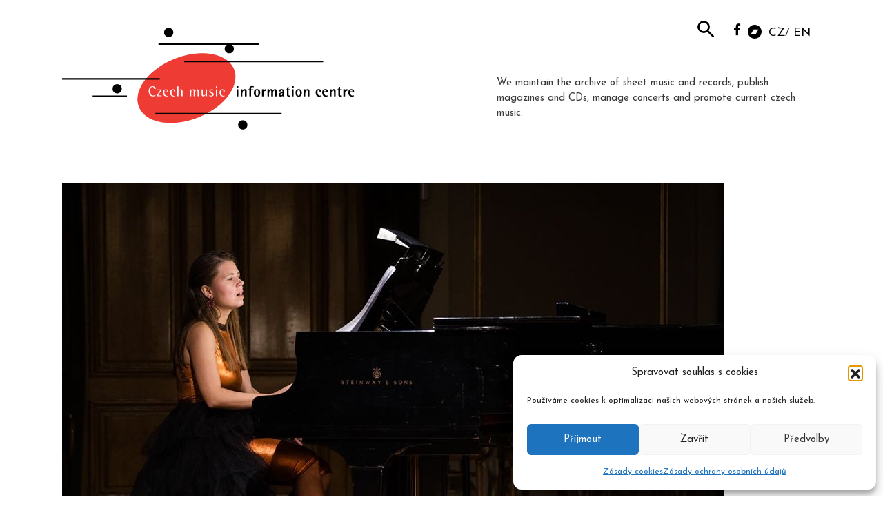

--- FILE ---
content_type: text/html; charset=UTF-8
request_url: https://www.musica.cz/en/peter-graham-simple-motives-and-simple-minded-songs-world-premiere/
body_size: 18681
content:
<!DOCTYPE html>
<html lang="en-GB">
<head>
	<meta charset="UTF-8">
	        <style>
            :root {
                        }

                    </style>
		<meta name='robots' content='index, follow, max-image-preview:large, max-snippet:-1, max-video-preview:-1' />
<link rel="alternate" href="https://www.musica.cz/peter-graham-proste-motivy-a-prostoduche-pisne-svetova-premiera/" hreflang="cs" />
<link rel="alternate" href="https://www.musica.cz/en/peter-graham-simple-motives-and-simple-minded-songs-world-premiere/" hreflang="en" />
<meta name="viewport" content="width=device-width, initial-scale=1">
	<!-- This site is optimized with the Yoast SEO plugin v26.7 - https://yoast.com/wordpress/plugins/seo/ -->
	<title>Peter Graham: Simple Motives and Simple-Minded Songs (world premiere) - musica.cz</title>
	<link rel="canonical" href="https://www.musica.cz/en/peter-graham-simple-motives-and-simple-minded-songs-world-premiere/" />
	<meta property="og:locale" content="en_GB" />
	<meta property="og:locale:alternate" content="cs_CZ" />
	<meta property="og:type" content="article" />
	<meta property="og:title" content="Peter Graham: Simple Motives and Simple-Minded Songs (world premiere) - musica.cz" />
	<meta property="og:description" content="21 November 2019, Besední dům, Brno Exposition of New Music Peter Graham: Simple Motives and Simple-Minded Songs (world premiere) ISHA trio (Kristina Vaculová &#8211; flute, Lucie Rozsnyó &#8211; voice, Sára Medková &#8211; piano)" />
	<meta property="og:url" content="https://www.musica.cz/en/peter-graham-simple-motives-and-simple-minded-songs-world-premiere/" />
	<meta property="og:site_name" content="musica.cz" />
	<meta property="article:publisher" content="https://www.facebook.com/casopisHISVoice/" />
	<meta property="article:published_time" content="2019-11-30T23:45:49+00:00" />
	<meta property="og:image" content="https://www.musica.cz/wp-content/uploads/2019/12/graham-pisne.jpg" />
	<meta property="og:image:width" content="960" />
	<meta property="og:image:height" content="640" />
	<meta property="og:image:type" content="image/jpeg" />
	<meta name="author" content="Barbora Vacková" />
	<meta name="twitter:card" content="summary_large_image" />
	<meta name="twitter:creator" content="@his_voice_cz" />
	<meta name="twitter:site" content="@his_voice_cz" />
	<meta name="twitter:label1" content="Written by" />
	<meta name="twitter:data1" content="Barbora Vacková" />
	<script type="application/ld+json" class="yoast-schema-graph">{"@context":"https://schema.org","@graph":[{"@type":"Article","@id":"https://www.musica.cz/en/peter-graham-simple-motives-and-simple-minded-songs-world-premiere/#article","isPartOf":{"@id":"https://www.musica.cz/en/peter-graham-simple-motives-and-simple-minded-songs-world-premiere/"},"author":{"name":"Barbora Vacková","@id":"https://www.musica.cz/en/#/schema/person/fd3535eb60ec9e14adb1ea27de7494ef"},"headline":"Peter Graham: Simple Motives and Simple-Minded Songs (world premiere)","datePublished":"2019-11-30T23:45:49+00:00","mainEntityOfPage":{"@id":"https://www.musica.cz/en/peter-graham-simple-motives-and-simple-minded-songs-world-premiere/"},"wordCount":42,"publisher":{"@id":"https://www.musica.cz/en/#organization"},"image":{"@id":"https://www.musica.cz/en/peter-graham-simple-motives-and-simple-minded-songs-world-premiere/#primaryimage"},"thumbnailUrl":"https://www.musica.cz/wp-content/uploads/2019/12/graham-pisne.jpg","keywords":["Brno","chamber music","Exposition of New Music","festival","flute","Kristina Vaculová","Lucie Rozsnyó","piano","premiere","Sára Medková","world premiere"],"articleSection":["Concerts","Czech Republic","Premieres"],"inLanguage":"en-GB"},{"@type":"WebPage","@id":"https://www.musica.cz/en/peter-graham-simple-motives-and-simple-minded-songs-world-premiere/","url":"https://www.musica.cz/en/peter-graham-simple-motives-and-simple-minded-songs-world-premiere/","name":"Peter Graham: Simple Motives and Simple-Minded Songs (world premiere) - musica.cz","isPartOf":{"@id":"https://www.musica.cz/en/#website"},"primaryImageOfPage":{"@id":"https://www.musica.cz/en/peter-graham-simple-motives-and-simple-minded-songs-world-premiere/#primaryimage"},"image":{"@id":"https://www.musica.cz/en/peter-graham-simple-motives-and-simple-minded-songs-world-premiere/#primaryimage"},"thumbnailUrl":"https://www.musica.cz/wp-content/uploads/2019/12/graham-pisne.jpg","datePublished":"2019-11-30T23:45:49+00:00","breadcrumb":{"@id":"https://www.musica.cz/en/peter-graham-simple-motives-and-simple-minded-songs-world-premiere/#breadcrumb"},"inLanguage":"en-GB","potentialAction":[{"@type":"ReadAction","target":["https://www.musica.cz/en/peter-graham-simple-motives-and-simple-minded-songs-world-premiere/"]}]},{"@type":"ImageObject","inLanguage":"en-GB","@id":"https://www.musica.cz/en/peter-graham-simple-motives-and-simple-minded-songs-world-premiere/#primaryimage","url":"https://www.musica.cz/wp-content/uploads/2019/12/graham-pisne.jpg","contentUrl":"https://www.musica.cz/wp-content/uploads/2019/12/graham-pisne.jpg","width":960,"height":640},{"@type":"BreadcrumbList","@id":"https://www.musica.cz/en/peter-graham-simple-motives-and-simple-minded-songs-world-premiere/#breadcrumb","itemListElement":[{"@type":"ListItem","position":1,"name":"Domů","item":"https://www.musica.cz/en/"},{"@type":"ListItem","position":2,"name":"Peter Graham: Simple Motives and Simple-Minded Songs (world premiere)"}]},{"@type":"WebSite","@id":"https://www.musica.cz/en/#website","url":"https://www.musica.cz/en/","name":"musica.cz","description":"HUDEBNÍ INFORMAČNÍ STŘEDISKO","publisher":{"@id":"https://www.musica.cz/en/#organization"},"potentialAction":[{"@type":"SearchAction","target":{"@type":"EntryPoint","urlTemplate":"https://www.musica.cz/en/?s={search_term_string}"},"query-input":{"@type":"PropertyValueSpecification","valueRequired":true,"valueName":"search_term_string"}}],"inLanguage":"en-GB"},{"@type":"Organization","@id":"https://www.musica.cz/en/#organization","name":"Hudební informační středisko","url":"https://www.musica.cz/en/","logo":{"@type":"ImageObject","inLanguage":"en-GB","@id":"https://www.musica.cz/en/#/schema/logo/image/","url":"https://www.musica.cz/wp-content/uploads/2019/05/his_logo.png","contentUrl":"https://www.musica.cz/wp-content/uploads/2019/05/his_logo.png","width":272,"height":80,"caption":"Hudební informační středisko"},"image":{"@id":"https://www.musica.cz/en/#/schema/logo/image/"},"sameAs":["https://www.facebook.com/casopisHISVoice/","https://x.com/his_voice_cz","https://www.youtube.com/channel/UCTUO_S7okJaNRoumGsq2ZRw"]},{"@type":"Person","@id":"https://www.musica.cz/en/#/schema/person/fd3535eb60ec9e14adb1ea27de7494ef","name":"Barbora Vacková","url":"https://www.musica.cz/en/author/bv/"}]}</script>
	<!-- / Yoast SEO plugin. -->


<link href='https://fonts.gstatic.com' crossorigin rel='preconnect' />
<link href='https://fonts.googleapis.com' crossorigin rel='preconnect' />
<link rel="alternate" type="application/rss+xml" title="musica.cz &raquo; Feed" href="https://www.musica.cz/en/feed/" />
<link rel="alternate" type="application/rss+xml" title="musica.cz &raquo; Comments Feed" href="https://www.musica.cz/en/comments/feed/" />
<link rel="alternate" title="oEmbed (JSON)" type="application/json+oembed" href="https://www.musica.cz/wp-json/oembed/1.0/embed?url=https%3A%2F%2Fwww.musica.cz%2Fen%2Fpeter-graham-simple-motives-and-simple-minded-songs-world-premiere%2F&#038;lang=en" />
<link rel="alternate" title="oEmbed (XML)" type="text/xml+oembed" href="https://www.musica.cz/wp-json/oembed/1.0/embed?url=https%3A%2F%2Fwww.musica.cz%2Fen%2Fpeter-graham-simple-motives-and-simple-minded-songs-world-premiere%2F&#038;format=xml&#038;lang=en" />
<!-- www.musica.cz is managing ads with Advanced Ads 2.0.16 – https://wpadvancedads.com/ --><script id="music-ready">
			window.advanced_ads_ready=function(e,a){a=a||"complete";var d=function(e){return"interactive"===a?"loading"!==e:"complete"===e};d(document.readyState)?e():document.addEventListener("readystatechange",(function(a){d(a.target.readyState)&&e()}),{once:"interactive"===a})},window.advanced_ads_ready_queue=window.advanced_ads_ready_queue||[];		</script>
		<style id='wp-img-auto-sizes-contain-inline-css'>
img:is([sizes=auto i],[sizes^="auto," i]){contain-intrinsic-size:3000px 1500px}
/*# sourceURL=wp-img-auto-sizes-contain-inline-css */
</style>
<link rel='stylesheet' id='generate-fonts-css' href='//fonts.googleapis.com/css?family=Josefin+Sans:100,100italic,300,300italic,regular,italic,600,600italic,700,700italic' media='all' />
<style id='wp-emoji-styles-inline-css'>

	img.wp-smiley, img.emoji {
		display: inline !important;
		border: none !important;
		box-shadow: none !important;
		height: 1em !important;
		width: 1em !important;
		margin: 0 0.07em !important;
		vertical-align: -0.1em !important;
		background: none !important;
		padding: 0 !important;
	}
/*# sourceURL=wp-emoji-styles-inline-css */
</style>
<link rel='stylesheet' id='wp-block-library-css' href='https://www.musica.cz/wp-includes/css/dist/block-library/style.min.css?ver=0d9ccb320a0e98feb0cf5c1b0d445584' media='all' />
<style id='classic-theme-styles-inline-css'>
/*! This file is auto-generated */
.wp-block-button__link{color:#fff;background-color:#32373c;border-radius:9999px;box-shadow:none;text-decoration:none;padding:calc(.667em + 2px) calc(1.333em + 2px);font-size:1.125em}.wp-block-file__button{background:#32373c;color:#fff;text-decoration:none}
/*# sourceURL=/wp-includes/css/classic-themes.min.css */
</style>
<style id='safe-svg-svg-icon-style-inline-css'>
.safe-svg-cover{text-align:center}.safe-svg-cover .safe-svg-inside{display:inline-block;max-width:100%}.safe-svg-cover svg{fill:currentColor;height:100%;max-height:100%;max-width:100%;width:100%}

/*# sourceURL=https://www.musica.cz/wp-content/plugins/safe-svg/dist/safe-svg-block-frontend.css */
</style>
<style id='global-styles-inline-css'>
:root{--wp--preset--aspect-ratio--square: 1;--wp--preset--aspect-ratio--4-3: 4/3;--wp--preset--aspect-ratio--3-4: 3/4;--wp--preset--aspect-ratio--3-2: 3/2;--wp--preset--aspect-ratio--2-3: 2/3;--wp--preset--aspect-ratio--16-9: 16/9;--wp--preset--aspect-ratio--9-16: 9/16;--wp--preset--color--black: #000000;--wp--preset--color--cyan-bluish-gray: #abb8c3;--wp--preset--color--white: #ffffff;--wp--preset--color--pale-pink: #f78da7;--wp--preset--color--vivid-red: #cf2e2e;--wp--preset--color--luminous-vivid-orange: #ff6900;--wp--preset--color--luminous-vivid-amber: #fcb900;--wp--preset--color--light-green-cyan: #7bdcb5;--wp--preset--color--vivid-green-cyan: #00d084;--wp--preset--color--pale-cyan-blue: #8ed1fc;--wp--preset--color--vivid-cyan-blue: #0693e3;--wp--preset--color--vivid-purple: #9b51e0;--wp--preset--color--contrast: var(--contrast);--wp--preset--color--contrast-2: var(--contrast-2);--wp--preset--color--contrast-3: var(--contrast-3);--wp--preset--color--base: var(--base);--wp--preset--color--base-2: var(--base-2);--wp--preset--color--base-3: var(--base-3);--wp--preset--color--accent: var(--accent);--wp--preset--gradient--vivid-cyan-blue-to-vivid-purple: linear-gradient(135deg,rgb(6,147,227) 0%,rgb(155,81,224) 100%);--wp--preset--gradient--light-green-cyan-to-vivid-green-cyan: linear-gradient(135deg,rgb(122,220,180) 0%,rgb(0,208,130) 100%);--wp--preset--gradient--luminous-vivid-amber-to-luminous-vivid-orange: linear-gradient(135deg,rgb(252,185,0) 0%,rgb(255,105,0) 100%);--wp--preset--gradient--luminous-vivid-orange-to-vivid-red: linear-gradient(135deg,rgb(255,105,0) 0%,rgb(207,46,46) 100%);--wp--preset--gradient--very-light-gray-to-cyan-bluish-gray: linear-gradient(135deg,rgb(238,238,238) 0%,rgb(169,184,195) 100%);--wp--preset--gradient--cool-to-warm-spectrum: linear-gradient(135deg,rgb(74,234,220) 0%,rgb(151,120,209) 20%,rgb(207,42,186) 40%,rgb(238,44,130) 60%,rgb(251,105,98) 80%,rgb(254,248,76) 100%);--wp--preset--gradient--blush-light-purple: linear-gradient(135deg,rgb(255,206,236) 0%,rgb(152,150,240) 100%);--wp--preset--gradient--blush-bordeaux: linear-gradient(135deg,rgb(254,205,165) 0%,rgb(254,45,45) 50%,rgb(107,0,62) 100%);--wp--preset--gradient--luminous-dusk: linear-gradient(135deg,rgb(255,203,112) 0%,rgb(199,81,192) 50%,rgb(65,88,208) 100%);--wp--preset--gradient--pale-ocean: linear-gradient(135deg,rgb(255,245,203) 0%,rgb(182,227,212) 50%,rgb(51,167,181) 100%);--wp--preset--gradient--electric-grass: linear-gradient(135deg,rgb(202,248,128) 0%,rgb(113,206,126) 100%);--wp--preset--gradient--midnight: linear-gradient(135deg,rgb(2,3,129) 0%,rgb(40,116,252) 100%);--wp--preset--font-size--small: 13px;--wp--preset--font-size--medium: 20px;--wp--preset--font-size--large: 36px;--wp--preset--font-size--x-large: 42px;--wp--preset--spacing--20: 0.44rem;--wp--preset--spacing--30: 0.67rem;--wp--preset--spacing--40: 1rem;--wp--preset--spacing--50: 1.5rem;--wp--preset--spacing--60: 2.25rem;--wp--preset--spacing--70: 3.38rem;--wp--preset--spacing--80: 5.06rem;--wp--preset--shadow--natural: 6px 6px 9px rgba(0, 0, 0, 0.2);--wp--preset--shadow--deep: 12px 12px 50px rgba(0, 0, 0, 0.4);--wp--preset--shadow--sharp: 6px 6px 0px rgba(0, 0, 0, 0.2);--wp--preset--shadow--outlined: 6px 6px 0px -3px rgb(255, 255, 255), 6px 6px rgb(0, 0, 0);--wp--preset--shadow--crisp: 6px 6px 0px rgb(0, 0, 0);}:where(.is-layout-flex){gap: 0.5em;}:where(.is-layout-grid){gap: 0.5em;}body .is-layout-flex{display: flex;}.is-layout-flex{flex-wrap: wrap;align-items: center;}.is-layout-flex > :is(*, div){margin: 0;}body .is-layout-grid{display: grid;}.is-layout-grid > :is(*, div){margin: 0;}:where(.wp-block-columns.is-layout-flex){gap: 2em;}:where(.wp-block-columns.is-layout-grid){gap: 2em;}:where(.wp-block-post-template.is-layout-flex){gap: 1.25em;}:where(.wp-block-post-template.is-layout-grid){gap: 1.25em;}.has-black-color{color: var(--wp--preset--color--black) !important;}.has-cyan-bluish-gray-color{color: var(--wp--preset--color--cyan-bluish-gray) !important;}.has-white-color{color: var(--wp--preset--color--white) !important;}.has-pale-pink-color{color: var(--wp--preset--color--pale-pink) !important;}.has-vivid-red-color{color: var(--wp--preset--color--vivid-red) !important;}.has-luminous-vivid-orange-color{color: var(--wp--preset--color--luminous-vivid-orange) !important;}.has-luminous-vivid-amber-color{color: var(--wp--preset--color--luminous-vivid-amber) !important;}.has-light-green-cyan-color{color: var(--wp--preset--color--light-green-cyan) !important;}.has-vivid-green-cyan-color{color: var(--wp--preset--color--vivid-green-cyan) !important;}.has-pale-cyan-blue-color{color: var(--wp--preset--color--pale-cyan-blue) !important;}.has-vivid-cyan-blue-color{color: var(--wp--preset--color--vivid-cyan-blue) !important;}.has-vivid-purple-color{color: var(--wp--preset--color--vivid-purple) !important;}.has-black-background-color{background-color: var(--wp--preset--color--black) !important;}.has-cyan-bluish-gray-background-color{background-color: var(--wp--preset--color--cyan-bluish-gray) !important;}.has-white-background-color{background-color: var(--wp--preset--color--white) !important;}.has-pale-pink-background-color{background-color: var(--wp--preset--color--pale-pink) !important;}.has-vivid-red-background-color{background-color: var(--wp--preset--color--vivid-red) !important;}.has-luminous-vivid-orange-background-color{background-color: var(--wp--preset--color--luminous-vivid-orange) !important;}.has-luminous-vivid-amber-background-color{background-color: var(--wp--preset--color--luminous-vivid-amber) !important;}.has-light-green-cyan-background-color{background-color: var(--wp--preset--color--light-green-cyan) !important;}.has-vivid-green-cyan-background-color{background-color: var(--wp--preset--color--vivid-green-cyan) !important;}.has-pale-cyan-blue-background-color{background-color: var(--wp--preset--color--pale-cyan-blue) !important;}.has-vivid-cyan-blue-background-color{background-color: var(--wp--preset--color--vivid-cyan-blue) !important;}.has-vivid-purple-background-color{background-color: var(--wp--preset--color--vivid-purple) !important;}.has-black-border-color{border-color: var(--wp--preset--color--black) !important;}.has-cyan-bluish-gray-border-color{border-color: var(--wp--preset--color--cyan-bluish-gray) !important;}.has-white-border-color{border-color: var(--wp--preset--color--white) !important;}.has-pale-pink-border-color{border-color: var(--wp--preset--color--pale-pink) !important;}.has-vivid-red-border-color{border-color: var(--wp--preset--color--vivid-red) !important;}.has-luminous-vivid-orange-border-color{border-color: var(--wp--preset--color--luminous-vivid-orange) !important;}.has-luminous-vivid-amber-border-color{border-color: var(--wp--preset--color--luminous-vivid-amber) !important;}.has-light-green-cyan-border-color{border-color: var(--wp--preset--color--light-green-cyan) !important;}.has-vivid-green-cyan-border-color{border-color: var(--wp--preset--color--vivid-green-cyan) !important;}.has-pale-cyan-blue-border-color{border-color: var(--wp--preset--color--pale-cyan-blue) !important;}.has-vivid-cyan-blue-border-color{border-color: var(--wp--preset--color--vivid-cyan-blue) !important;}.has-vivid-purple-border-color{border-color: var(--wp--preset--color--vivid-purple) !important;}.has-vivid-cyan-blue-to-vivid-purple-gradient-background{background: var(--wp--preset--gradient--vivid-cyan-blue-to-vivid-purple) !important;}.has-light-green-cyan-to-vivid-green-cyan-gradient-background{background: var(--wp--preset--gradient--light-green-cyan-to-vivid-green-cyan) !important;}.has-luminous-vivid-amber-to-luminous-vivid-orange-gradient-background{background: var(--wp--preset--gradient--luminous-vivid-amber-to-luminous-vivid-orange) !important;}.has-luminous-vivid-orange-to-vivid-red-gradient-background{background: var(--wp--preset--gradient--luminous-vivid-orange-to-vivid-red) !important;}.has-very-light-gray-to-cyan-bluish-gray-gradient-background{background: var(--wp--preset--gradient--very-light-gray-to-cyan-bluish-gray) !important;}.has-cool-to-warm-spectrum-gradient-background{background: var(--wp--preset--gradient--cool-to-warm-spectrum) !important;}.has-blush-light-purple-gradient-background{background: var(--wp--preset--gradient--blush-light-purple) !important;}.has-blush-bordeaux-gradient-background{background: var(--wp--preset--gradient--blush-bordeaux) !important;}.has-luminous-dusk-gradient-background{background: var(--wp--preset--gradient--luminous-dusk) !important;}.has-pale-ocean-gradient-background{background: var(--wp--preset--gradient--pale-ocean) !important;}.has-electric-grass-gradient-background{background: var(--wp--preset--gradient--electric-grass) !important;}.has-midnight-gradient-background{background: var(--wp--preset--gradient--midnight) !important;}.has-small-font-size{font-size: var(--wp--preset--font-size--small) !important;}.has-medium-font-size{font-size: var(--wp--preset--font-size--medium) !important;}.has-large-font-size{font-size: var(--wp--preset--font-size--large) !important;}.has-x-large-font-size{font-size: var(--wp--preset--font-size--x-large) !important;}
:where(.wp-block-post-template.is-layout-flex){gap: 1.25em;}:where(.wp-block-post-template.is-layout-grid){gap: 1.25em;}
:where(.wp-block-term-template.is-layout-flex){gap: 1.25em;}:where(.wp-block-term-template.is-layout-grid){gap: 1.25em;}
:where(.wp-block-columns.is-layout-flex){gap: 2em;}:where(.wp-block-columns.is-layout-grid){gap: 2em;}
:root :where(.wp-block-pullquote){font-size: 1.5em;line-height: 1.6;}
/*# sourceURL=global-styles-inline-css */
</style>
<link rel='stylesheet' id='hsa-front-css' href='https://www.musica.cz/wp-content/plugins/horizontal-scrolling-announcement/css/hsa_front.css?ver=0d9ccb320a0e98feb0cf5c1b0d445584' media='all' />
<link rel='stylesheet' id='rt-fontawsome-css' href='https://www.musica.cz/wp-content/plugins/the-post-grid/assets/vendor/font-awesome/css/font-awesome.min.css?ver=7.8.8' media='all' />
<link rel='stylesheet' id='rt-tpg-css' href='https://www.musica.cz/wp-content/plugins/the-post-grid-pro/assets/css/thepostgrid.min.css?ver=7.8.4' media='all' />
<link rel='stylesheet' id='widgets-on-pages-css' href='https://www.musica.cz/wp-content/plugins/widgets-on-pages/public/css/widgets-on-pages-public.css?ver=1.4.0' media='all' />
<link rel='stylesheet' id='cmplz-general-css' href='https://www.musica.cz/wp-content/plugins/complianz-gdpr/assets/css/cookieblocker.min.css?ver=1766148087' media='all' />
<link rel='stylesheet' id='eeb-css-frontend-css' href='https://www.musica.cz/wp-content/plugins/email-encoder-bundle/assets/css/style.css?ver=54d4eedc552c499c4a8d6b89c23d3df1' media='all' />
<link rel='stylesheet' id='parent-style-css' href='https://www.musica.cz/wp-content/themes/generatepress/style.css?ver=0d9ccb320a0e98feb0cf5c1b0d445584' media='all' />
<link rel='stylesheet' id='child-style-css' href='https://www.musica.cz/wp-content/themes/musica/style.css?ver=0d9ccb320a0e98feb0cf5c1b0d445584' media='all' />
<link rel='stylesheet' id='generate-style-grid-css' href='https://www.musica.cz/wp-content/themes/generatepress/assets/css/unsemantic-grid.min.css?ver=3.6.1' media='all' />
<link rel='stylesheet' id='generate-style-css' href='https://www.musica.cz/wp-content/themes/generatepress/assets/css/style.min.css?ver=3.6.1' media='all' />
<style id='generate-style-inline-css'>
body{background-color:#ffffff;color:#666666;}a{color:#000000;}a:hover, a:focus, a:active{color:#606060;}body .grid-container{max-width:1100px;}.wp-block-group__inner-container{max-width:1100px;margin-left:auto;margin-right:auto;}:root{--contrast:#222222;--contrast-2:#575760;--contrast-3:#b2b2be;--base:#f0f0f0;--base-2:#f7f8f9;--base-3:#ffffff;--accent:#1e73be;}:root .has-contrast-color{color:var(--contrast);}:root .has-contrast-background-color{background-color:var(--contrast);}:root .has-contrast-2-color{color:var(--contrast-2);}:root .has-contrast-2-background-color{background-color:var(--contrast-2);}:root .has-contrast-3-color{color:var(--contrast-3);}:root .has-contrast-3-background-color{background-color:var(--contrast-3);}:root .has-base-color{color:var(--base);}:root .has-base-background-color{background-color:var(--base);}:root .has-base-2-color{color:var(--base-2);}:root .has-base-2-background-color{background-color:var(--base-2);}:root .has-base-3-color{color:var(--base-3);}:root .has-base-3-background-color{background-color:var(--base-3);}:root .has-accent-color{color:var(--accent);}:root .has-accent-background-color{background-color:var(--accent);}body, button, input, select, textarea{font-family:"Josefin Sans", sans-serif;}body{line-height:1.5;}.entry-content > [class*="wp-block-"]:not(:last-child):not(.wp-block-heading){margin-bottom:1.5em;}.main-title{font-size:45px;}.main-navigation .main-nav ul ul li a{font-size:14px;}.sidebar .widget, .footer-widgets .widget{font-size:17px;}h1{font-weight:600;font-size:36px;}h2{font-weight:600;font-size:30px;line-height:1.15em;margin-bottom:0px;}h3{font-weight:600;font-size:20px;}h4{font-weight:600;font-size:15px;line-height:1.2em;}h5{font-size:15px;}@media (max-width:768px){.main-title{font-size:30px;}h1{font-size:30px;}h2{font-size:25px;}}.top-bar{background-color:#636363;color:#ffffff;}.top-bar a{color:#ffffff;}.top-bar a:hover{color:#303030;}.site-header{background-color:#ffffff;color:#3a3a3a;}.site-header a{color:#000000;}.main-title a,.main-title a:hover{color:#222222;}.site-description{color:#757575;}.main-navigation,.main-navigation ul ul{background-color:#222222;}.main-navigation .main-nav ul li a, .main-navigation .menu-toggle, .main-navigation .menu-bar-items{color:#ffffff;}.main-navigation .main-nav ul li:not([class*="current-menu-"]):hover > a, .main-navigation .main-nav ul li:not([class*="current-menu-"]):focus > a, .main-navigation .main-nav ul li.sfHover:not([class*="current-menu-"]) > a, .main-navigation .menu-bar-item:hover > a, .main-navigation .menu-bar-item.sfHover > a{color:#ffffff;background-color:#3f3f3f;}button.menu-toggle:hover,button.menu-toggle:focus,.main-navigation .mobile-bar-items a,.main-navigation .mobile-bar-items a:hover,.main-navigation .mobile-bar-items a:focus{color:#ffffff;}.main-navigation .main-nav ul li[class*="current-menu-"] > a{color:#ffffff;background-color:#3f3f3f;}.navigation-search input[type="search"],.navigation-search input[type="search"]:active, .navigation-search input[type="search"]:focus, .main-navigation .main-nav ul li.search-item.active > a, .main-navigation .menu-bar-items .search-item.active > a{color:#ffffff;background-color:#3f3f3f;}.main-navigation ul ul{background-color:#3f3f3f;}.main-navigation .main-nav ul ul li a{color:#ffffff;}.main-navigation .main-nav ul ul li:not([class*="current-menu-"]):hover > a,.main-navigation .main-nav ul ul li:not([class*="current-menu-"]):focus > a, .main-navigation .main-nav ul ul li.sfHover:not([class*="current-menu-"]) > a{color:#ffffff;background-color:#4f4f4f;}.main-navigation .main-nav ul ul li[class*="current-menu-"] > a{color:#ffffff;background-color:#4f4f4f;}.separate-containers .inside-article, .separate-containers .comments-area, .separate-containers .page-header, .one-container .container, .separate-containers .paging-navigation, .inside-page-header{background-color:#ffffff;}.entry-meta{color:#595959;}.entry-meta a{color:#595959;}.entry-meta a:hover{color:#1e73be;}.sidebar .widget{background-color:#ffffff;}.sidebar .widget .widget-title{color:#000000;}.footer-widgets{background-color:#ffffff;}.footer-widgets .widget-title{color:#000000;}.site-info{color:#ffffff;background-color:#222222;}.site-info a{color:#ffffff;}.site-info a:hover{color:#606060;}.footer-bar .widget_nav_menu .current-menu-item a{color:#606060;}input[type="text"],input[type="email"],input[type="url"],input[type="password"],input[type="search"],input[type="tel"],input[type="number"],textarea,select{color:#666666;background-color:#fafafa;border-color:#cccccc;}input[type="text"]:focus,input[type="email"]:focus,input[type="url"]:focus,input[type="password"]:focus,input[type="search"]:focus,input[type="tel"]:focus,input[type="number"]:focus,textarea:focus,select:focus{color:#666666;background-color:#ffffff;border-color:#bfbfbf;}button,html input[type="button"],input[type="reset"],input[type="submit"],a.button,a.wp-block-button__link:not(.has-background){color:#ffffff;background-color:#666666;}button:hover,html input[type="button"]:hover,input[type="reset"]:hover,input[type="submit"]:hover,a.button:hover,button:focus,html input[type="button"]:focus,input[type="reset"]:focus,input[type="submit"]:focus,a.button:focus,a.wp-block-button__link:not(.has-background):active,a.wp-block-button__link:not(.has-background):focus,a.wp-block-button__link:not(.has-background):hover{color:#ffffff;background-color:#3f3f3f;}a.generate-back-to-top{background-color:rgba( 0,0,0,0.4 );color:#ffffff;}a.generate-back-to-top:hover,a.generate-back-to-top:focus{background-color:rgba( 0,0,0,0.6 );color:#ffffff;}:root{--gp-search-modal-bg-color:var(--base-3);--gp-search-modal-text-color:var(--contrast);--gp-search-modal-overlay-bg-color:rgba(0,0,0,0.2);}@media (max-width:768px){.main-navigation .menu-bar-item:hover > a, .main-navigation .menu-bar-item.sfHover > a{background:none;color:#ffffff;}}.inside-top-bar{padding:10px;}.inside-header{padding:40px;}.site-main .wp-block-group__inner-container{padding:40px;}.entry-content .alignwide, body:not(.no-sidebar) .entry-content .alignfull{margin-left:-40px;width:calc(100% + 80px);max-width:calc(100% + 80px);}.rtl .menu-item-has-children .dropdown-menu-toggle{padding-left:20px;}.rtl .main-navigation .main-nav ul li.menu-item-has-children > a{padding-right:20px;}.site-info{padding:20px;}@media (max-width:768px){.separate-containers .inside-article, .separate-containers .comments-area, .separate-containers .page-header, .separate-containers .paging-navigation, .one-container .site-content, .inside-page-header{padding:30px;}.site-main .wp-block-group__inner-container{padding:30px;}.site-info{padding-right:10px;padding-left:10px;}.entry-content .alignwide, body:not(.no-sidebar) .entry-content .alignfull{margin-left:-30px;width:calc(100% + 60px);max-width:calc(100% + 60px);}}.one-container .sidebar .widget{padding:0px;}/* End cached CSS */@media (max-width:768px){.main-navigation .menu-toggle,.main-navigation .mobile-bar-items,.sidebar-nav-mobile:not(#sticky-placeholder){display:block;}.main-navigation ul,.gen-sidebar-nav{display:none;}[class*="nav-float-"] .site-header .inside-header > *{float:none;clear:both;}}
.dynamic-author-image-rounded{border-radius:100%;}.dynamic-featured-image, .dynamic-author-image{vertical-align:middle;}.one-container.blog .dynamic-content-template:not(:last-child), .one-container.archive .dynamic-content-template:not(:last-child){padding-bottom:0px;}.dynamic-entry-excerpt > p:last-child{margin-bottom:0px;}
.page-hero{box-sizing:border-box;}.inside-page-hero > *:last-child{margin-bottom:0px;}
/*# sourceURL=generate-style-inline-css */
</style>
<link rel='stylesheet' id='generate-mobile-style-css' href='https://www.musica.cz/wp-content/themes/generatepress/assets/css/mobile.min.css?ver=3.6.1' media='all' />
<link rel='stylesheet' id='generate-font-icons-css' href='https://www.musica.cz/wp-content/themes/generatepress/assets/css/components/font-icons.min.css?ver=3.6.1' media='all' />
<link rel='stylesheet' id='generate-child-css' href='https://www.musica.cz/wp-content/themes/musica/style.css?ver=1563976956' media='all' />
<link rel='stylesheet' id='generate-blog-images-css' href='https://www.musica.cz/wp-content/plugins/gp-premium/blog/functions/css/featured-images.min.css?ver=2.5.2' media='all' />
<script src="https://www.musica.cz/wp-includes/js/jquery/jquery.min.js?ver=3.7.1" id="jquery-core-js"></script>
<script src="https://www.musica.cz/wp-includes/js/jquery/jquery-migrate.min.js?ver=3.4.1" id="jquery-migrate-js"></script>
<script src="https://www.musica.cz/wp-content/plugins/email-encoder-bundle/assets/js/custom.js?ver=2c542c9989f589cd5318f5cef6a9ecd7" id="eeb-js-frontend-js"></script>
<link rel="https://api.w.org/" href="https://www.musica.cz/wp-json/" /><link rel="alternate" title="JSON" type="application/json" href="https://www.musica.cz/wp-json/wp/v2/posts/5142" /><link rel="EditURI" type="application/rsd+xml" title="RSD" href="https://www.musica.cz/xmlrpc.php?rsd" />

<link rel='shortlink' href='https://www.musica.cz/?p=5142' />
<!-- Global site tag (gtag.js) - Google Analytics -->
<script type="text/plain" data-service="google-analytics" data-category="statistics" async data-cmplz-src="https://www.googletagmanager.com/gtag/js?id=UA-144493709-1"></script>
<script>
  window.dataLayer = window.dataLayer || [];
  function gtag(){dataLayer.push(arguments);}
  gtag('js', new Date());

  gtag('config', 'UA-144493709-1');
</script>
<!-- Global site tag (gtag.js) - Google Analytics -->
<script type="text/plain" data-service="google-analytics" data-category="statistics" async data-cmplz-src="https://www.googletagmanager.com/gtag/js?id=UA-144493709-1"></script>
<script>
  window.dataLayer = window.dataLayer || [];
  function gtag(){dataLayer.push(arguments);}
  gtag('js', new Date());

  gtag('config', 'UA-144493709-1');
</script>
        <style>
            :root {
                --tpg-primary-color: #0d6efd;
                --tpg-secondary-color: #0654c4;
                --tpg-primary-light: #c4d0ff
            }

                        body .rt-tpg-container .rt-loading,
            body #bottom-script-loader .rt-ball-clip-rotate {
                color: #0367bf !important;
            }

                    </style>
					<style>.cmplz-hidden {
					display: none !important;
				}</style><meta name="generator" content="Elementor 3.34.1; features: additional_custom_breakpoints; settings: css_print_method-external, google_font-enabled, font_display-auto">
			<style>
				.e-con.e-parent:nth-of-type(n+4):not(.e-lazyloaded):not(.e-no-lazyload),
				.e-con.e-parent:nth-of-type(n+4):not(.e-lazyloaded):not(.e-no-lazyload) * {
					background-image: none !important;
				}
				@media screen and (max-height: 1024px) {
					.e-con.e-parent:nth-of-type(n+3):not(.e-lazyloaded):not(.e-no-lazyload),
					.e-con.e-parent:nth-of-type(n+3):not(.e-lazyloaded):not(.e-no-lazyload) * {
						background-image: none !important;
					}
				}
				@media screen and (max-height: 640px) {
					.e-con.e-parent:nth-of-type(n+2):not(.e-lazyloaded):not(.e-no-lazyload),
					.e-con.e-parent:nth-of-type(n+2):not(.e-lazyloaded):not(.e-no-lazyload) * {
						background-image: none !important;
					}
				}
			</style>
			<link rel="icon" href="https://www.musica.cz/wp-content/uploads/2019/05/favicon.jpg" sizes="32x32" />
<link rel="icon" href="https://www.musica.cz/wp-content/uploads/2019/05/favicon.jpg" sizes="192x192" />
<link rel="apple-touch-icon" href="https://www.musica.cz/wp-content/uploads/2019/05/favicon.jpg" />
<meta name="msapplication-TileImage" content="https://www.musica.cz/wp-content/uploads/2019/05/favicon.jpg" />
		<style id="wp-custom-css">
			/* home */
.home h4 {margin-bottom:11px;}

.home article:first-child .text-content 
{display: none;}

.druha, .treti {padding-left: 0px;}

nowrap {white-space: pre;}

/* reklama */
.music-za-obsahem {
padding-top: 30px;
}

/* tag cloud */
ul, ol {margin: 0;}

/* obrázky - dokumenty */

.vyrocka {margin:0;border:1px solid black !important;}

/* search box */

.site-header .search-form {
position: absolute;
right: 150px;
top: 20px;
}

.site-header .search-field {
background-color: transparent;
background-image: url(/wp-content/uploads/2019/07/lupa24.png);
background-position: 5px center;
background-repeat: no-repeat;
background-size: 24px 24px;
border: none;
cursor: pointer;
height: 37px;
margin: 3px 0;
padding: 0 0 0 34px;
position: relative;
-webkit-transition: width 400ms ease, background 400ms ease;
transition: width 400ms ease, background 400ms ease;
width: 0;
}

.site-header .search-field:focus {
background-color: #fff;
border: 2px solid #c3c0ab;
cursor: text;
outline: 0;
width: 230px;
}
.search-form
.search-submit {
display:none;
}
.textwidget.custom-html-widget {
margin-top: -3px;
}

.fcaaa {
margin-bottom: -3px !important;
}
/* 
.bcaaa {
margin-bottom: -2px !important;
} 
*/

.fab {
display: table-caption;
}

.bcaaa img {
max-width: 20px !important;
}

/* polylang přepínač */

.widget_polylang li 
{display: initial;}

.widget_polylang li:first-child:after 
{content: " /";}

@media (min-width: 767px) {
.separate-containers .widget 
{padding-top:35px!important;}
.widgets_on_page > ul, .widgets_on_page > ul li {
display: inline-flex;
}

}

/* header */

.loogen 
{width: unset !important;}

@media (min-width: 1100px)
{
.site-claim {
padding-top: 40px;
max-width: 440px;
}
	
.nahore	 
{
right: calc(50% - 550px);
top: 0;
position:absolute;
display: inherit;
}

.separate-containers .widget 
{padding:0 15px;}

.site-claim {
display: unset;
float: right;
}		
}

@media (max-width: 1099px) and (min-width: 768px)
{
.site-claim {
display: block;
}	
.site-header .header-image {
margin-top: 50px;
display: block;
}
.nahore	 
{
right: calc(50% - 550px);
right: 50px;
}	

.separate-containers .widget {
display: table-cell;
padding:0 20px;
}
}

@media (max-width: 767px)
{
.site-header .search-form {
right: 20px;
}
.nahore li:nth-child(2) {
text-align:left;
margin-top:-30px;
}
	
	
}

nav#site-navigation 
{display: none;}
.site-claim 
{margin: 30px;}

h1 {padding: 10px !important;}

/* slider bez title */
.slider h5, .clanky h5 {display: none;}

/* zarovnani Hudebni3 */
.hudebni3 {
padding-top: calc(100% - 46px);
padding-top: 82%;
}

/* horizontalni menu */
marquee a:nth-child(n+2):before {content: "                                                    ";} 
marquee {display: block; white-space:nowrap;}

/* paging */
.page-numbers {
background: #ee3b33;
padding: 10px;
border-radius: 50px;
color: white;
}

.wpsp-load-more 
{text-align: center;}

.page-numbers.current
{background: black;}

/* widgety */
/* .post-1994 h3, .post-2644 h3
{text-align: center !important;} */
h2.widget-title 
{text-align: left !important;}

@media (min-width: 1025px)
{
/* pri 4 widgetech 
.footer-widget-1 {width:13%;}
.footer-widget-2 {width:15%;}
.footer-widget-3 {width:25%;}
.footer-widget-4 {width:43%;margin-left:2%;}
*/
/* pri 3 widgetech */
.footer-widget-1 {width:20%;}
.footer-widget-2 {width:0%;}
.footer-widget-3 {width:30%;}
.footer-widget-4 {width:45%;}	
}

/* display posts */
a.excerpt-more {float:right;}
.excerpt {font-size: 88%;display:block;}

/* Grid style */
.display-posts-listing.grid, .display-posts-listing2.grid {
display: grid;
grid-gap: 2em;
}

.display-posts-listing.grid .title, .display-posts-listing2.grid title
{display: block;}

.display-posts-listing.grid img, .display-posts-listing2.grid img
{ display: block; 
	max-width: 100%; 
	height: auto; 
}

@media (min-width: 800px) {
.display-posts-listing.grid, .display-posts-listing2.grid {
grid-template-columns: 100%;
}
}

@media (min-width: 1024px) {
/*.display-posts-listing.grid {
grid-template-columns: repeat( 3, 1fr );
}
*/
.display-posts-listing.grid {
grid-template-columns: 29% 29% 29%;
}
.display-posts-listing2.grid {
grid-template-columns: 44% 44%;
}
}

/* filtrovani posts */
.rt-tpg-container .isotope1 .rt-holder .rt-detail .read-more a {
border: 1px solid black;
border-radius: 0;
}

@media (max-width: 800px) {
.footer-widget-4 .elementor-element:nth-child(2) img  {width:40%;padding-top:25px;}
}

/* publikace */
.page-id-4664 .rt-img-holder, .page-id-4667 .rt-img-holder {
border: 1px solid black;
}

@media (min-width:800px) {
.cdnadpis {min-height:102px;}
}

/* his news schovat výběr */
.page-id-2840 .rt-tpg-isotope-buttons, .page-id-2979 .rt-tpg-isotope-buttons {display: none;}

/* footer jen z elements */
footer.site-info:first-of-type {display: none;}

/* single post nav */
.site-main .post-navigation {display: none;}
		</style>
		</head>

<body data-cmplz=1 class="wp-singular post-template-default single single-post postid-5142 single-format-standard wp-custom-logo wp-embed-responsive wp-theme-generatepress wp-child-theme-musica post-image-aligned-left rttpg rttpg-7.8.8 radius-frontend rttpg-body-wrap no-sidebar nav-below-header separate-containers fluid-header active-footer-widgets-4 nav-aligned-left header-aligned-left dropdown-hover featured-image-active elementor-default elementor-kit-5392 aa-prefix-music-" itemtype="https://schema.org/Blog" itemscope>
	<a class="screen-reader-text skip-link" href="#content" title="Skip to content">Skip to content</a>		<header class="site-header" id="masthead" aria-label="Site"  itemtype="https://schema.org/WPHeader" itemscope>
			<div class="inside-header grid-container grid-parent">
				<div class="nahore"><div id='head' class='widgets_on_page wop_tiny1  wop_small1  wop_medium1  wop_large1  wop_wide1'>
			<ul><li id="search-4" class="widget widget_search"><form method="get" class="search-form" action="https://www.musica.cz/en/">
	<label>
		<span class="screen-reader-text">Search for:</span>
		<input type="search" class="search-field" placeholder="Search &hellip;" value="" name="s" title="Search for:">
	</label>
	<input type="submit" class="search-submit" value="Search"></form>
</li><li id="custom_html-5" class="widget_text widget widget_custom_html"><div class="textwidget custom-html-widget"><nowrap><a href="https://www.facebook.com/HudebniInformacniStredisko/" target="_blank" class="fab fa-facebook-f menu fcaaa" title="Follow us on Facebook!"></a> &nbsp;<a class="bcaaa" href="https://czmic.bandcamp.com/follow_me" target="_blank" title="Follow us on Basecamp!"><img src="https://www.musica.cz/wp-content/uploads/2021/05/bc.svg">
</a></nowrap></div></li><li id="polylang-2" class="widget widget_polylang"><ul>
	<li class="lang-item lang-item-2949 lang-item-cs lang-item-first"><a lang="cs-CZ" hreflang="cs-CZ" href="https://www.musica.cz/peter-graham-proste-motivy-a-prostoduche-pisne-svetova-premiera/">CZ</a></li>
	<li class="lang-item lang-item-2956 lang-item-en current-lang"><a lang="en-GB" hreflang="en-GB" href="https://www.musica.cz/en/peter-graham-simple-motives-and-simple-minded-songs-world-premiere/" aria-current="true">EN</a></li>
</ul>
</li></ul></div><!-- widgets_on_page --></div><div class="site-logo">
					<a href="https://www.musica.cz/en/" rel="home">
						<img  class="header-image is-logo-image" alt="musica.cz" src="https://www.musica.cz/wp-content/uploads/2019/09/logo_en.png" />
					</a>
				</div><h5 class="site-claim entext">We maintain the archive of sheet music and records, publish 
magazines and CDs, manage concerts and promote current czech music.</h5>			</div>
		</header>
				<nav class="main-navigation sub-menu-right" id="site-navigation" aria-label="Primary"  itemtype="https://schema.org/SiteNavigationElement" itemscope>
			<div class="inside-navigation grid-container grid-parent">
								<button class="menu-toggle" aria-controls="primary-menu" aria-expanded="false">
					<span class="mobile-menu">Menu</span>				</button>
						<div id="primary-menu" class="main-nav">
			<ul class="menu sf-menu">
				<li class="page_item page-item-2603"><a href="https://www.musica.cz/en/">Musica.cz EN</a></li>
<li class="page_item page-item-2974"><a href="https://www.musica.cz/en/premieres-and-concerts/">Premieres and concerts</a></li>
<li class="page_item page-item-2979"><a href="https://www.musica.cz/en/his-news/">HIS News</a></li>
<li class="page_item page-item-2891"><a href="https://www.musica.cz/en/contests-and-workshops/">Contests and workshops</a></li>
<li class="page_item page-item-4667"><a href="https://www.musica.cz/en/our-publications-and-cds/">Our CDs and publications</a></li>
<li class="page_item page-item-2656"><a href="https://www.musica.cz/en/about-us/">About us</a></li>
<li class="page_item page-item-1985"><a href="https://www.musica.cz/en/o-nas/">O nás</a></li>
<li class="page_item page-item-2653"><a href="https://www.musica.cz/en/advertising/">Advertising</a></li>
<li class="page_item page-item-2661"><a href="https://www.musica.cz/en/documents/">Documents</a></li>
<li class="page_item page-item-2675"><a href="https://www.musica.cz/en/support-us/">Support us</a></li>
<li class="page_item page-item-2918"><a href="https://www.musica.cz/en/our-supporters/">Our supporters</a></li>
			</ul>
		</div>
					</div>
		</nav>
		<div class="featured-image  page-header-image-single grid-container grid-parent">
				<img width="960" height="640" src="https://www.musica.cz/wp-content/uploads/2019/12/graham-pisne.jpg" class="attachment-full size-full" alt="" itemprop="image" decoding="async" srcset="https://www.musica.cz/wp-content/uploads/2019/12/graham-pisne.jpg 960w, https://www.musica.cz/wp-content/uploads/2019/12/graham-pisne-300x200.jpg 300w, https://www.musica.cz/wp-content/uploads/2019/12/graham-pisne-768x512.jpg 768w" sizes="(max-width: 960px) 100vw, 960px" />
			</div>
	<div class="site grid-container container hfeed grid-parent" id="page">
				<div class="site-content" id="content">
			
	<div class="content-area grid-parent mobile-grid-100 grid-100 tablet-grid-100" id="primary">
		<main class="site-main" id="main">
			
<article id="post-5142" class="post-5142 post type-post status-publish format-standard has-post-thumbnail hentry category-concerts category-czech-republic category-premieres tag-brno-en tag-chamber-music tag-exposition-of-new-music-en tag-festival-en tag-flute-en tag-kristina-vaculova-en tag-lucie-rozsnyo-en tag-piano tag-premiere-en tag-sara-medkova-en tag-world-premiere" itemtype="https://schema.org/CreativeWork" itemscope>
	<div class="inside-article">
					<header class="entry-header">
				<h1 class="entry-title" itemprop="headline">Peter Graham: Simple Motives and Simple-Minded Songs (world premiere)</h1>			</header>
			
		<div class="entry-content" itemprop="text">
			<p>21 November 2019, Besední dům, Brno</p>
<p>Exposition of New Music</p>
<p>Peter Graham: <em>Simple Motives and Simple-Minded Songs</em> (world premiere)</p>
<p>ISHA trio (Kristina Vaculová &#8211; flute, Lucie Rozsnyó &#8211; voice, Sára Medková &#8211; piano)</p>
		</div>

				<footer class="entry-meta" aria-label="Entry meta">
			<span class="cat-links"><span class="screen-reader-text">Categories </span><a href="https://www.musica.cz/en/rubriky/concerts/" rel="category tag">Concerts</a>, <a href="https://www.musica.cz/en/rubriky/czech-republic/" rel="category tag">Czech Republic</a>, <a href="https://www.musica.cz/en/rubriky/premieres/" rel="category tag">Premieres</a></span> <span class="tags-links"><span class="screen-reader-text">Tags </span><a href="https://www.musica.cz/en/tag/brno-en/" rel="tag">Brno</a>, <a href="https://www.musica.cz/en/tag/chamber-music/" rel="tag">chamber music</a>, <a href="https://www.musica.cz/en/tag/exposition-of-new-music-en/" rel="tag">Exposition of New Music</a>, <a href="https://www.musica.cz/en/tag/festival-en/" rel="tag">festival</a>, <a href="https://www.musica.cz/en/tag/flute-en/" rel="tag">flute</a>, <a href="https://www.musica.cz/en/tag/kristina-vaculova-en/" rel="tag">Kristina Vaculová</a>, <a href="https://www.musica.cz/en/tag/lucie-rozsnyo-en/" rel="tag">Lucie Rozsnyó</a>, <a href="https://www.musica.cz/en/tag/piano/" rel="tag">piano</a>, <a href="https://www.musica.cz/en/tag/premiere-en/" rel="tag">premiere</a>, <a href="https://www.musica.cz/en/tag/sara-medkova-en/" rel="tag">Sára Medková</a>, <a href="https://www.musica.cz/en/tag/world-premiere/" rel="tag">world premiere</a></span> 		<nav id="nav-below" class="post-navigation" aria-label="Posts">
			<div class="nav-previous"><span class="prev"><a href="https://www.musica.cz/en/new-spiritual-pieces-by-jaroslav-and-jan-rybar/" rel="prev">New spiritual pieces by Jaroslav and Jan Rybář</a></span></div><div class="nav-next"><span class="next"><a href="https://www.musica.cz/en/5147-2/" rel="next">Days of Contemporary Music: new pieces by Milada Červenková, Karel Janovický and David Lukáš</a></span></div>		</nav>
				</footer>
			</div>
</article>
		</main>
	</div>

	
	</div>
</div>


<div class="site-footer">
				<div id="footer-widgets" class="site footer-widgets">
				<div class="footer-widgets-container grid-container grid-parent">
					<div class="inside-footer-widgets">
							<div class="footer-widget-1 grid-parent grid-25 tablet-grid-50 mobile-grid-100">
		<aside id="nav_menu-3" class="widget inner-padding widget_nav_menu"><h2 class="widget-title">About us</h2><div class="menu-footer-en-container"><ul id="menu-footer-en" class="menu"><li id="menu-item-2679" class="menu-item menu-item-type-post_type menu-item-object-page menu-item-2679"><a href="https://www.musica.cz/en/about-us/">About us</a></li>
<li id="menu-item-2678" class="menu-item menu-item-type-post_type menu-item-object-page menu-item-2678"><a href="https://www.musica.cz/en/documents/">Documents</a></li>
<li id="menu-item-2680" class="menu-item menu-item-type-post_type menu-item-object-page menu-item-2680"><a href="https://www.musica.cz/en/advertising/">Advertising</a></li>
<li id="menu-item-2677" class="menu-item menu-item-type-post_type menu-item-object-page menu-item-2677"><a href="https://www.musica.cz/en/support-us/">Support us</a></li>
</ul></div></aside>	</div>
		<div class="footer-widget-2 grid-parent grid-25 tablet-grid-50 mobile-grid-100">
			</div>
		<div class="footer-widget-3 grid-parent grid-25 tablet-grid-50 mobile-grid-100">
		<aside id="text-3" class="widget inner-padding widget_text"><h2 class="widget-title">Contact</h2>			<div class="textwidget"><p><strong>Czech Music Information Centre</strong><br />
Besední 3, 118 00 Praha 1<br />
tel. 257 312 422<br />
<span id="eeb-30044-148860"></span><script type="text/javascript">(function() {var ml="s.au4h0z%cmi",mi="5;0846:30;92197",o="";for(var j=0,l=mi.length;j<l;j++) {o+=ml.charAt(mi.charCodeAt(j)-48);}document.getElementById("eeb-30044-148860").innerHTML = decodeURIComponent(o);}());</script><noscript>*protected email*</noscript></p>
</div>
		</aside>	</div>
		<div class="footer-widget-4 grid-parent grid-25 tablet-grid-50 mobile-grid-100">
		<aside id="custom_html-3" class="widget_text widget inner-padding widget_custom_html"><h2 class="widget-title">Our supporters</h2><div class="textwidget custom-html-widget"><ul class="display-posts-listing"><li class="listing-item"><div class="content">		<div data-elementor-type="wp-post" data-elementor-id="2918" class="elementor elementor-2918">
						<section class="elementor-section elementor-top-section elementor-element elementor-element-e71026e elementor-section-boxed elementor-section-height-default elementor-section-height-default" data-id="e71026e" data-element_type="section">
						<div class="elementor-container elementor-column-gap-default">
					<div class="elementor-column elementor-col-50 elementor-top-column elementor-element elementor-element-f8688f9" data-id="f8688f9" data-element_type="column">
			<div class="elementor-widget-wrap elementor-element-populated">
						<section class="elementor-section elementor-inner-section elementor-element elementor-element-79794bf elementor-section-boxed elementor-section-height-default elementor-section-height-default" data-id="79794bf" data-element_type="section">
						<div class="elementor-container elementor-column-gap-default">
					<div class="elementor-column elementor-col-100 elementor-inner-column elementor-element elementor-element-4ee7b8f" data-id="4ee7b8f" data-element_type="column">
			<div class="elementor-widget-wrap elementor-element-populated">
						<div class="elementor-element elementor-element-a1db7e6 loga elementor-widget elementor-widget-image" data-id="a1db7e6" data-element_type="widget" data-widget_type="image.default">
				<div class="elementor-widget-container">
																<a href="http://www.mkcr.cz/" target="_blank">
							<img fetchpriority="high" decoding="async" width="768" height="179" src="https://www.musica.cz/wp-content/uploads/2019/07/minikul_en-768x179.png" class="attachment-medium_large size-medium_large wp-image-2920" alt="" srcset="https://www.musica.cz/wp-content/uploads/2019/07/minikul_en-768x179.png 768w, https://www.musica.cz/wp-content/uploads/2019/07/minikul_en-300x70.png 300w, https://www.musica.cz/wp-content/uploads/2019/07/minikul_en.png 800w" sizes="(max-width: 768px) 100vw, 768px" />								</a>
															</div>
				</div>
					</div>
		</div>
					</div>
		</section>
					</div>
		</div>
				<div class="elementor-column elementor-col-50 elementor-top-column elementor-element elementor-element-6d1c570" data-id="6d1c570" data-element_type="column">
			<div class="elementor-widget-wrap elementor-element-populated">
						<section class="elementor-section elementor-inner-section elementor-element elementor-element-1515713 elementor-section-boxed elementor-section-height-default elementor-section-height-default" data-id="1515713" data-element_type="section">
						<div class="elementor-container elementor-column-gap-default">
					<div class="elementor-column elementor-col-20 elementor-inner-column elementor-element elementor-element-c8aa9d6" data-id="c8aa9d6" data-element_type="column">
			<div class="elementor-widget-wrap elementor-element-populated">
						<div class="elementor-element elementor-element-5c5a2e2 loga elementor-widget elementor-widget-image" data-id="5c5a2e2" data-element_type="widget" data-widget_type="image.default">
				<div class="elementor-widget-container">
																<a href="http://www.nchf.cz/" target="_blank">
							<img decoding="async" width="600" height="718" src="https://www.musica.cz/wp-content/uploads/2019/07/Logo-NCHF-cb.png" class="attachment-medium_large size-medium_large wp-image-2904" alt="" srcset="https://www.musica.cz/wp-content/uploads/2019/07/Logo-NCHF-cb.png 600w, https://www.musica.cz/wp-content/uploads/2019/07/Logo-NCHF-cb-251x300.png 251w" sizes="(max-width: 600px) 100vw, 600px" />								</a>
															</div>
				</div>
					</div>
		</div>
				<div class="elementor-column elementor-col-20 elementor-inner-column elementor-element elementor-element-964278b" data-id="964278b" data-element_type="column">
			<div class="elementor-widget-wrap">
							</div>
		</div>
				<div class="elementor-column elementor-col-20 elementor-inner-column elementor-element elementor-element-4db8bf2" data-id="4db8bf2" data-element_type="column">
			<div class="elementor-widget-wrap elementor-element-populated">
						<div class="elementor-element elementor-element-f5fd23d loga elementor-widget__width-initial elementor-widget elementor-widget-image" data-id="f5fd23d" data-element_type="widget" data-widget_type="image.default">
				<div class="elementor-widget-container">
																<a href="http://www.nchf.cz/" target="_blank">
							<img decoding="async" width="567" height="567" src="https://www.musica.cz/wp-content/uploads/2019/07/Logo_MHMP.jpg" class="attachment-medium_large size-medium_large wp-image-2898" alt="" srcset="https://www.musica.cz/wp-content/uploads/2019/07/Logo_MHMP.jpg 567w, https://www.musica.cz/wp-content/uploads/2019/07/Logo_MHMP-150x150.jpg 150w, https://www.musica.cz/wp-content/uploads/2019/07/Logo_MHMP-300x300.jpg 300w" sizes="(max-width: 567px) 100vw, 567px" />								</a>
															</div>
				</div>
					</div>
		</div>
				<div class="elementor-column elementor-col-20 elementor-inner-column elementor-element elementor-element-fee454d" data-id="fee454d" data-element_type="column">
			<div class="elementor-widget-wrap">
							</div>
		</div>
				<div class="elementor-column elementor-col-20 elementor-inner-column elementor-element elementor-element-6a49cc9" data-id="6a49cc9" data-element_type="column">
			<div class="elementor-widget-wrap elementor-element-populated">
						<div class="elementor-element elementor-element-6299d42 loga elementor-widget__width-initial elementor-widget elementor-widget-image" data-id="6299d42" data-element_type="widget" data-widget_type="image.default">
				<div class="elementor-widget-container">
															<img loading="lazy" decoding="async" width="534" height="459" src="https://www.musica.cz/wp-content/uploads/2024/05/Year_of_Czech_Music_logo_zakladni_cerne_rgb.svg" class="attachment-medium_large size-medium_large wp-image-9880" alt="" />															</div>
				</div>
					</div>
		</div>
					</div>
		</section>
					</div>
		</div>
					</div>
		</section>
				</div>
		</div></li></ul></div></aside>	</div>
						</div>
				</div>
			</div>
					<footer class="site-info" aria-label="Site"  itemtype="https://schema.org/WPFooter" itemscope>
			<div class="inside-site-info grid-container grid-parent">
								<div class="copyright-bar">
					2026 &copy; Hudební informační středisko, design a admin Atelier Dokument				</div>
			</div>
		</footer>
		<footer class="site-info" itemtype="https://schema.org/WPFooter" itemscope="">
<div class="inside-site-info grid-container grid-parent">
<div class="copyright-bar">2020 © Czech Music Information Centre, design and admin <a href="https://www.a-do.cz/">Atelier Dokument</a></div>
</div>
</footer>
</div>

<script type="speculationrules">
{"prefetch":[{"source":"document","where":{"and":[{"href_matches":"/*"},{"not":{"href_matches":["/wp-*.php","/wp-admin/*","/wp-content/uploads/*","/wp-content/*","/wp-content/plugins/*","/wp-content/themes/musica/*","/wp-content/themes/generatepress/*","/*\\?(.+)"]}},{"not":{"selector_matches":"a[rel~=\"nofollow\"]"}},{"not":{"selector_matches":".no-prefetch, .no-prefetch a"}}]},"eagerness":"conservative"}]}
</script>

<!-- Consent Management powered by Complianz | GDPR/CCPA Cookie Consent https://wordpress.org/plugins/complianz-gdpr -->
<div id="cmplz-cookiebanner-container"><div class="cmplz-cookiebanner cmplz-hidden banner-1 bottom-right-minimal optin cmplz-bottom-right cmplz-categories-type-view-preferences" aria-modal="true" data-nosnippet="true" role="dialog" aria-live="polite" aria-labelledby="cmplz-header-1-optin" aria-describedby="cmplz-message-1-optin">
	<div class="cmplz-header">
		<div class="cmplz-logo"></div>
		<div class="cmplz-title" id="cmplz-header-1-optin">Spravovat souhlas s cookies</div>
		<div class="cmplz-close" tabindex="0" role="button" aria-label="Close dialogue">
			<svg aria-hidden="true" focusable="false" data-prefix="fas" data-icon="times" class="svg-inline--fa fa-times fa-w-11" role="img" xmlns="http://www.w3.org/2000/svg" viewBox="0 0 352 512"><path fill="currentColor" d="M242.72 256l100.07-100.07c12.28-12.28 12.28-32.19 0-44.48l-22.24-22.24c-12.28-12.28-32.19-12.28-44.48 0L176 189.28 75.93 89.21c-12.28-12.28-32.19-12.28-44.48 0L9.21 111.45c-12.28 12.28-12.28 32.19 0 44.48L109.28 256 9.21 356.07c-12.28 12.28-12.28 32.19 0 44.48l22.24 22.24c12.28 12.28 32.2 12.28 44.48 0L176 322.72l100.07 100.07c12.28 12.28 32.2 12.28 44.48 0l22.24-22.24c12.28-12.28 12.28-32.19 0-44.48L242.72 256z"></path></svg>
		</div>
	</div>

	<div class="cmplz-divider cmplz-divider-header"></div>
	<div class="cmplz-body">
		<div class="cmplz-message" id="cmplz-message-1-optin">Používáme cookies k optimalizaci našich webových stránek a našich služeb.</div>
		<!-- categories start -->
		<div class="cmplz-categories">
			<details class="cmplz-category cmplz-functional" >
				<summary>
						<span class="cmplz-category-header">
							<span class="cmplz-category-title">Funkční</span>
							<span class='cmplz-always-active'>
								<span class="cmplz-banner-checkbox">
									<input type="checkbox"
										   id="cmplz-functional-optin"
										   data-category="cmplz_functional"
										   class="cmplz-consent-checkbox cmplz-functional"
										   size="40"
										   value="1"/>
									<label class="cmplz-label" for="cmplz-functional-optin"><span class="screen-reader-text">Funkční</span></label>
								</span>
								Always active							</span>
							<span class="cmplz-icon cmplz-open">
								<svg xmlns="http://www.w3.org/2000/svg" viewBox="0 0 448 512"  height="18" ><path d="M224 416c-8.188 0-16.38-3.125-22.62-9.375l-192-192c-12.5-12.5-12.5-32.75 0-45.25s32.75-12.5 45.25 0L224 338.8l169.4-169.4c12.5-12.5 32.75-12.5 45.25 0s12.5 32.75 0 45.25l-192 192C240.4 412.9 232.2 416 224 416z"/></svg>
							</span>
						</span>
				</summary>
				<div class="cmplz-description">
					<span class="cmplz-description-functional">Technické uložení nebo přístup je nezbytně nutný pro legitimní účel umožnění použití konkrétní služby, kterou si odběratel nebo uživatel výslovně vyžádal, nebo pouze za účelem provedení přenosu sdělení prostřednictvím sítě elektronických komunikací.</span>
				</div>
			</details>

			<details class="cmplz-category cmplz-preferences" >
				<summary>
						<span class="cmplz-category-header">
							<span class="cmplz-category-title">Předvolby</span>
							<span class="cmplz-banner-checkbox">
								<input type="checkbox"
									   id="cmplz-preferences-optin"
									   data-category="cmplz_preferences"
									   class="cmplz-consent-checkbox cmplz-preferences"
									   size="40"
									   value="1"/>
								<label class="cmplz-label" for="cmplz-preferences-optin"><span class="screen-reader-text">Předvolby</span></label>
							</span>
							<span class="cmplz-icon cmplz-open">
								<svg xmlns="http://www.w3.org/2000/svg" viewBox="0 0 448 512"  height="18" ><path d="M224 416c-8.188 0-16.38-3.125-22.62-9.375l-192-192c-12.5-12.5-12.5-32.75 0-45.25s32.75-12.5 45.25 0L224 338.8l169.4-169.4c12.5-12.5 32.75-12.5 45.25 0s12.5 32.75 0 45.25l-192 192C240.4 412.9 232.2 416 224 416z"/></svg>
							</span>
						</span>
				</summary>
				<div class="cmplz-description">
					<span class="cmplz-description-preferences">Technické uložení nebo přístup je nezbytný pro legitimní účel ukládání preferencí, které nejsou požadovány odběratelem nebo uživatelem.</span>
				</div>
			</details>

			<details class="cmplz-category cmplz-statistics" >
				<summary>
						<span class="cmplz-category-header">
							<span class="cmplz-category-title">Statistiky</span>
							<span class="cmplz-banner-checkbox">
								<input type="checkbox"
									   id="cmplz-statistics-optin"
									   data-category="cmplz_statistics"
									   class="cmplz-consent-checkbox cmplz-statistics"
									   size="40"
									   value="1"/>
								<label class="cmplz-label" for="cmplz-statistics-optin"><span class="screen-reader-text">Statistiky</span></label>
							</span>
							<span class="cmplz-icon cmplz-open">
								<svg xmlns="http://www.w3.org/2000/svg" viewBox="0 0 448 512"  height="18" ><path d="M224 416c-8.188 0-16.38-3.125-22.62-9.375l-192-192c-12.5-12.5-12.5-32.75 0-45.25s32.75-12.5 45.25 0L224 338.8l169.4-169.4c12.5-12.5 32.75-12.5 45.25 0s12.5 32.75 0 45.25l-192 192C240.4 412.9 232.2 416 224 416z"/></svg>
							</span>
						</span>
				</summary>
				<div class="cmplz-description">
					<span class="cmplz-description-statistics">Technické uložení nebo přístup, který se používá výhradně pro statistické účely.</span>
					<span class="cmplz-description-statistics-anonymous">Technické uložení nebo přístup, který se používá výhradně pro anonymní statistické účely. Bez předvolání, dobrovolného plnění ze strany vašeho Poskytovatele internetových služeb nebo dalších záznamů od třetí strany nelze informace, uložené nebo získané pouze pro tento účel, obvykle použít k vaší identifikaci.</span>
				</div>
			</details>
			<details class="cmplz-category cmplz-marketing" >
				<summary>
						<span class="cmplz-category-header">
							<span class="cmplz-category-title">Marketing</span>
							<span class="cmplz-banner-checkbox">
								<input type="checkbox"
									   id="cmplz-marketing-optin"
									   data-category="cmplz_marketing"
									   class="cmplz-consent-checkbox cmplz-marketing"
									   size="40"
									   value="1"/>
								<label class="cmplz-label" for="cmplz-marketing-optin"><span class="screen-reader-text">Marketing</span></label>
							</span>
							<span class="cmplz-icon cmplz-open">
								<svg xmlns="http://www.w3.org/2000/svg" viewBox="0 0 448 512"  height="18" ><path d="M224 416c-8.188 0-16.38-3.125-22.62-9.375l-192-192c-12.5-12.5-12.5-32.75 0-45.25s32.75-12.5 45.25 0L224 338.8l169.4-169.4c12.5-12.5 32.75-12.5 45.25 0s12.5 32.75 0 45.25l-192 192C240.4 412.9 232.2 416 224 416z"/></svg>
							</span>
						</span>
				</summary>
				<div class="cmplz-description">
					<span class="cmplz-description-marketing">Technické uložení nebo přístup je nutný k vytvoření uživatelských profilů za účelem zasílání reklamy nebo sledování uživatele na webových stránkách nebo několika webových stránkách pro podobné marketingové účely.</span>
				</div>
			</details>
		</div><!-- categories end -->
			</div>

	<div class="cmplz-links cmplz-information">
		<ul>
			<li><a class="cmplz-link cmplz-manage-options cookie-statement" href="#" data-relative_url="#cmplz-manage-consent-container">Manage options</a></li>
			<li><a class="cmplz-link cmplz-manage-third-parties cookie-statement" href="#" data-relative_url="#cmplz-cookies-overview">Manage services</a></li>
			<li><a class="cmplz-link cmplz-manage-vendors tcf cookie-statement" href="#" data-relative_url="#cmplz-tcf-wrapper">Manage {vendor_count} vendors</a></li>
			<li><a class="cmplz-link cmplz-external cmplz-read-more-purposes tcf" target="_blank" rel="noopener noreferrer nofollow" href="https://cookiedatabase.org/tcf/purposes/" aria-label="Read more about TCF purposes on Cookie Database">Read more about these purposes</a></li>
		</ul>
			</div>

	<div class="cmplz-divider cmplz-footer"></div>

	<div class="cmplz-buttons">
		<button class="cmplz-btn cmplz-accept">Příjmout</button>
		<button class="cmplz-btn cmplz-deny">Zavřít</button>
		<button class="cmplz-btn cmplz-view-preferences">Předvolby</button>
		<button class="cmplz-btn cmplz-save-preferences">Uložit předvolby</button>
		<a class="cmplz-btn cmplz-manage-options tcf cookie-statement" href="#" data-relative_url="#cmplz-manage-consent-container">Předvolby</a>
			</div>

	
	<div class="cmplz-documents cmplz-links">
		<ul>
			<li><a class="cmplz-link cookie-statement" href="#" data-relative_url="">{title}</a></li>
			<li><a class="cmplz-link privacy-statement" href="#" data-relative_url="">{title}</a></li>
			<li><a class="cmplz-link impressum" href="#" data-relative_url="">{title}</a></li>
		</ul>
			</div>
</div>
</div>
					<div id="cmplz-manage-consent" data-nosnippet="true"><button class="cmplz-btn cmplz-hidden cmplz-manage-consent manage-consent-1">Spravovat souhlas</button>

</div><script id="generate-a11y">
!function(){"use strict";if("querySelector"in document&&"addEventListener"in window){var e=document.body;e.addEventListener("pointerdown",(function(){e.classList.add("using-mouse")}),{passive:!0}),e.addEventListener("keydown",(function(){e.classList.remove("using-mouse")}),{passive:!0})}}();
</script>
			<script>
				const lazyloadRunObserver = () => {
					const lazyloadBackgrounds = document.querySelectorAll( `.e-con.e-parent:not(.e-lazyloaded)` );
					const lazyloadBackgroundObserver = new IntersectionObserver( ( entries ) => {
						entries.forEach( ( entry ) => {
							if ( entry.isIntersecting ) {
								let lazyloadBackground = entry.target;
								if( lazyloadBackground ) {
									lazyloadBackground.classList.add( 'e-lazyloaded' );
								}
								lazyloadBackgroundObserver.unobserve( entry.target );
							}
						});
					}, { rootMargin: '200px 0px 200px 0px' } );
					lazyloadBackgrounds.forEach( ( lazyloadBackground ) => {
						lazyloadBackgroundObserver.observe( lazyloadBackground );
					} );
				};
				const events = [
					'DOMContentLoaded',
					'elementor/lazyload/observe',
				];
				events.forEach( ( event ) => {
					document.addEventListener( event, lazyloadRunObserver );
				} );
			</script>
			            <script>
                jQuery(document).ready(function () {

                    jQuery(".rttpg-toc-main-wrapper").each(function () {
                        jQuery(this).css({'opacity': 1})
                        jQuery(this).parent().css({'display': 'block'})
                    })

                    jQuery('body').on("click", ".tpg-toc-collapseable-btn", function () {
                        jQuery(this).toggleClass("collapsed");
                        jQuery(this).closest(".tpg-table-of-contents-wrapper").find(".rttpg-toc-inner").slideToggle(300);
                    });

                    jQuery(".tpg-table-of-contents-wrapper a").on('click', function (event) {
                        var hash = this.hash;
                        if (hash !== "") {
                            event.preventDefault();
                            jQuery(".tpg-table-of-contents-wrapper a").removeClass('rttpg-toc-active');
                            jQuery(this).closest('li').addClass('rttpg-toc-active');
                            jQuery('html, body').animate({
                                scrollTop: (jQuery(hash).offset().top - 150)
                            }, 500, function () {
                                jQuery(hash).addClass('rttpg-toc-active');
                                setTimeout(function () {
                                    jQuery(hash).removeClass('rttpg-toc-active');
                                }, 800)
                            });
                        }
                    });


                })
            </script>
			<link rel='stylesheet' id='elementor-frontend-css' href='https://www.musica.cz/wp-content/uploads/elementor/css/custom-frontend.min.css?ver=1768205180' media='all' />
<link rel='stylesheet' id='elementor-post-2918-css' href='https://www.musica.cz/wp-content/uploads/elementor/css/post-2918.css?ver=1768205182' media='all' />
<link rel='stylesheet' id='widget-image-css' href='https://www.musica.cz/wp-content/plugins/elementor/assets/css/widget-image.min.css?ver=3.34.1' media='all' />
<link rel='stylesheet' id='elementor-icons-css' href='https://www.musica.cz/wp-content/plugins/elementor/assets/lib/eicons/css/elementor-icons.min.css?ver=5.45.0' media='all' />
<link rel='stylesheet' id='elementor-post-5392-css' href='https://www.musica.cz/wp-content/uploads/elementor/css/post-5392.css?ver=1768205182' media='all' />
<link rel='stylesheet' id='font-awesome-5-all-css' href='https://www.musica.cz/wp-content/plugins/elementor/assets/lib/font-awesome/css/all.min.css?ver=3.34.1' media='all' />
<link rel='stylesheet' id='font-awesome-4-shim-css' href='https://www.musica.cz/wp-content/plugins/elementor/assets/lib/font-awesome/css/v4-shims.min.css?ver=3.34.1' media='all' />
<link rel='stylesheet' id='elementor-gf-local-roboto-css' href='https://www.musica.cz/wp-content/uploads/elementor/google-fonts/css/roboto.css?ver=1744359318' media='all' />
<link rel='stylesheet' id='elementor-gf-local-robotoslab-css' href='https://www.musica.cz/wp-content/uploads/elementor/google-fonts/css/robotoslab.css?ver=1744359324' media='all' />
<script id="generate-menu-js-before">
var generatepressMenu = {"toggleOpenedSubMenus":true,"openSubMenuLabel":"Open Submenu","closeSubMenuLabel":"Close Submenu"};
//# sourceURL=generate-menu-js-before
</script>
<script src="https://www.musica.cz/wp-content/themes/generatepress/assets/js/menu.min.js?ver=3.6.1" id="generate-menu-js"></script>
<script src="https://www.musica.cz/wp-content/plugins/advanced-ads/admin/assets/js/advertisement.js?ver=2.0.16" id="advanced-ads-find-adblocker-js"></script>
<script id="cmplz-cookiebanner-js-extra">
var complianz = {"prefix":"cmplz_","user_banner_id":"1","set_cookies":[],"block_ajax_content":"","banner_version":"34","version":"7.4.4.2","store_consent":"","do_not_track_enabled":"","consenttype":"optin","region":"eu","geoip":"","dismiss_timeout":"","disable_cookiebanner":"","soft_cookiewall":"","dismiss_on_scroll":"","cookie_expiry":"365","url":"https://www.musica.cz/wp-json/complianz/v1/","locale":"lang=en&locale=en_GB","set_cookies_on_root":"","cookie_domain":"","current_policy_id":"14","cookie_path":"/","categories":{"statistics":"statistics","marketing":"marketing"},"tcf_active":"","placeholdertext":"Click to accept {category} cookies and enable this content","css_file":"https://www.musica.cz/wp-content/uploads/complianz/css/banner-{banner_id}-{type}.css?v=34","page_links":{"eu":{"cookie-statement":{"title":"Z\u00e1sady cookies ","url":"https://www.musica.cz/zasady-cookies-eu/"},"privacy-statement":{"title":"Z\u00e1sady ochrany osobn\u00edch \u00fadaj\u016f","url":"https://www.musica.cz/ochrana-osobnich-udaju/"}}},"tm_categories":"","forceEnableStats":"","preview":"","clean_cookies":"","aria_label":"Click to accept {category} cookies and enable this content"};
//# sourceURL=cmplz-cookiebanner-js-extra
</script>
<script defer src="https://www.musica.cz/wp-content/plugins/complianz-gdpr/cookiebanner/js/complianz.min.js?ver=1766148088" id="cmplz-cookiebanner-js"></script>
<script id="cmplz-cookiebanner-js-after">
		if ('undefined' != typeof window.jQuery) {
			jQuery(document).ready(function ($) {
				$(document).on('elementor/popup/show', () => {
					let rev_cats = cmplz_categories.reverse();
					for (let key in rev_cats) {
						if (rev_cats.hasOwnProperty(key)) {
							let category = cmplz_categories[key];
							if (cmplz_has_consent(category)) {
								document.querySelectorAll('[data-category="' + category + '"]').forEach(obj => {
									cmplz_remove_placeholder(obj);
								});
							}
						}
					}

					let services = cmplz_get_services_on_page();
					for (let key in services) {
						if (services.hasOwnProperty(key)) {
							let service = services[key].service;
							let category = services[key].category;
							if (cmplz_has_service_consent(service, category)) {
								document.querySelectorAll('[data-service="' + service + '"]').forEach(obj => {
									cmplz_remove_placeholder(obj);
								});
							}
						}
					}
				});
			});
		}
    
    
		
			document.addEventListener("cmplz_enable_category", function(consentData) {
				var category = consentData.detail.category;
				var services = consentData.detail.services;
				var blockedContentContainers = [];
				let selectorVideo = '.cmplz-elementor-widget-video-playlist[data-category="'+category+'"],.elementor-widget-video[data-category="'+category+'"]';
				let selectorGeneric = '[data-cmplz-elementor-href][data-category="'+category+'"]';
				for (var skey in services) {
					if (services.hasOwnProperty(skey)) {
						let service = skey;
						selectorVideo +=',.cmplz-elementor-widget-video-playlist[data-service="'+service+'"],.elementor-widget-video[data-service="'+service+'"]';
						selectorGeneric +=',[data-cmplz-elementor-href][data-service="'+service+'"]';
					}
				}
				document.querySelectorAll(selectorVideo).forEach(obj => {
					let elementService = obj.getAttribute('data-service');
					if ( cmplz_is_service_denied(elementService) ) {
						return;
					}
					if (obj.classList.contains('cmplz-elementor-activated')) return;
					obj.classList.add('cmplz-elementor-activated');

					if ( obj.hasAttribute('data-cmplz_elementor_widget_type') ){
						let attr = obj.getAttribute('data-cmplz_elementor_widget_type');
						obj.classList.removeAttribute('data-cmplz_elementor_widget_type');
						obj.classList.setAttribute('data-widget_type', attr);
					}
					if (obj.classList.contains('cmplz-elementor-widget-video-playlist')) {
						obj.classList.remove('cmplz-elementor-widget-video-playlist');
						obj.classList.add('elementor-widget-video-playlist');
					}
					obj.setAttribute('data-settings', obj.getAttribute('data-cmplz-elementor-settings'));
					blockedContentContainers.push(obj);
				});

				document.querySelectorAll(selectorGeneric).forEach(obj => {
					let elementService = obj.getAttribute('data-service');
					if ( cmplz_is_service_denied(elementService) ) {
						return;
					}
					if (obj.classList.contains('cmplz-elementor-activated')) return;

					if (obj.classList.contains('cmplz-fb-video')) {
						obj.classList.remove('cmplz-fb-video');
						obj.classList.add('fb-video');
					}

					obj.classList.add('cmplz-elementor-activated');
					obj.setAttribute('data-href', obj.getAttribute('data-cmplz-elementor-href'));
					blockedContentContainers.push(obj.closest('.elementor-widget'));
				});

				/**
				 * Trigger the widgets in Elementor
				 */
				for (var key in blockedContentContainers) {
					if (blockedContentContainers.hasOwnProperty(key) && blockedContentContainers[key] !== undefined) {
						let blockedContentContainer = blockedContentContainers[key];
						if (elementorFrontend.elementsHandler) {
							elementorFrontend.elementsHandler.runReadyTrigger(blockedContentContainer)
						}
						var cssIndex = blockedContentContainer.getAttribute('data-placeholder_class_index');
						blockedContentContainer.classList.remove('cmplz-blocked-content-container');
						blockedContentContainer.classList.remove('cmplz-placeholder-' + cssIndex);
					}
				}

			});
		
		
//# sourceURL=cmplz-cookiebanner-js-after
</script>
<script src="https://www.musica.cz/wp-content/plugins/elementor/assets/js/webpack.runtime.min.js?ver=3.34.1" id="elementor-webpack-runtime-js"></script>
<script src="https://www.musica.cz/wp-content/plugins/elementor/assets/js/frontend-modules.min.js?ver=3.34.1" id="elementor-frontend-modules-js"></script>
<script src="https://www.musica.cz/wp-includes/js/jquery/ui/core.min.js?ver=1.13.3" id="jquery-ui-core-js"></script>
<script id="elementor-frontend-js-before">
var elementorFrontendConfig = {"environmentMode":{"edit":false,"wpPreview":false,"isScriptDebug":false},"i18n":{"shareOnFacebook":"Share on Facebook","shareOnTwitter":"Share on Twitter","pinIt":"Pin it","download":"Download","downloadImage":"Download image","fullscreen":"Fullscreen","zoom":"Zoom","share":"Share","playVideo":"Play Video","previous":"Previous","next":"Next","close":"Close","a11yCarouselPrevSlideMessage":"Previous slide","a11yCarouselNextSlideMessage":"Next slide","a11yCarouselFirstSlideMessage":"This is the first slide","a11yCarouselLastSlideMessage":"This is the last slide","a11yCarouselPaginationBulletMessage":"Go to slide"},"is_rtl":false,"breakpoints":{"xs":0,"sm":480,"md":768,"lg":1000,"xl":1440,"xxl":1600},"responsive":{"breakpoints":{"mobile":{"label":"Mobile Portrait","value":767,"default_value":767,"direction":"max","is_enabled":true},"mobile_extra":{"label":"Mobile Landscape","value":880,"default_value":880,"direction":"max","is_enabled":false},"tablet":{"label":"Tablet Portrait","value":999,"default_value":1024,"direction":"max","is_enabled":true},"tablet_extra":{"label":"Tablet Landscape","value":1200,"default_value":1200,"direction":"max","is_enabled":false},"laptop":{"label":"Laptop","value":1366,"default_value":1366,"direction":"max","is_enabled":false},"widescreen":{"label":"Widescreen","value":2400,"default_value":2400,"direction":"min","is_enabled":false}},"hasCustomBreakpoints":true},"version":"3.34.1","is_static":false,"experimentalFeatures":{"additional_custom_breakpoints":true,"home_screen":true,"global_classes_should_enforce_capabilities":true,"e_variables":true,"cloud-library":true,"e_opt_in_v4_page":true,"e_interactions":true,"import-export-customization":true},"urls":{"assets":"https:\/\/www.musica.cz\/wp-content\/plugins\/elementor\/assets\/","ajaxurl":"https:\/\/www.musica.cz\/wp-admin\/admin-ajax.php","uploadUrl":"https:\/\/www.musica.cz\/wp-content\/uploads"},"nonces":{"floatingButtonsClickTracking":"3ecad7b47a"},"swiperClass":"swiper","settings":{"page":[],"editorPreferences":[]},"kit":{"global_image_lightbox":"yes","stretched_section_container":"content","viewport_tablet":999,"active_breakpoints":["viewport_mobile","viewport_tablet"],"lightbox_enable_counter":"yes","lightbox_enable_fullscreen":"yes","lightbox_enable_zoom":"yes","lightbox_enable_share":"yes","lightbox_title_src":"title","lightbox_description_src":"description"},"post":{"id":5142,"title":"Peter%20Graham%3A%20Simple%20Motives%20and%20Simple-Minded%20Songs%20%28world%20premiere%29%20-%20musica.cz","excerpt":"","featuredImage":"https:\/\/www.musica.cz\/wp-content\/uploads\/2019\/12\/graham-pisne.jpg"}};
//# sourceURL=elementor-frontend-js-before
</script>
<script src="https://www.musica.cz/wp-content/plugins/elementor/assets/js/frontend.min.js?ver=3.34.1" id="elementor-frontend-js"></script>
<script src="https://www.musica.cz/wp-content/plugins/elementor/assets/lib/font-awesome/js/v4-shims.min.js?ver=3.34.1" id="font-awesome-4-shim-js"></script>
<script id="wp-emoji-settings" type="application/json">
{"baseUrl":"https://s.w.org/images/core/emoji/17.0.2/72x72/","ext":".png","svgUrl":"https://s.w.org/images/core/emoji/17.0.2/svg/","svgExt":".svg","source":{"concatemoji":"https://www.musica.cz/wp-includes/js/wp-emoji-release.min.js?ver=0d9ccb320a0e98feb0cf5c1b0d445584"}}
</script>
<script type="module">
/*! This file is auto-generated */
const a=JSON.parse(document.getElementById("wp-emoji-settings").textContent),o=(window._wpemojiSettings=a,"wpEmojiSettingsSupports"),s=["flag","emoji"];function i(e){try{var t={supportTests:e,timestamp:(new Date).valueOf()};sessionStorage.setItem(o,JSON.stringify(t))}catch(e){}}function c(e,t,n){e.clearRect(0,0,e.canvas.width,e.canvas.height),e.fillText(t,0,0);t=new Uint32Array(e.getImageData(0,0,e.canvas.width,e.canvas.height).data);e.clearRect(0,0,e.canvas.width,e.canvas.height),e.fillText(n,0,0);const a=new Uint32Array(e.getImageData(0,0,e.canvas.width,e.canvas.height).data);return t.every((e,t)=>e===a[t])}function p(e,t){e.clearRect(0,0,e.canvas.width,e.canvas.height),e.fillText(t,0,0);var n=e.getImageData(16,16,1,1);for(let e=0;e<n.data.length;e++)if(0!==n.data[e])return!1;return!0}function u(e,t,n,a){switch(t){case"flag":return n(e,"\ud83c\udff3\ufe0f\u200d\u26a7\ufe0f","\ud83c\udff3\ufe0f\u200b\u26a7\ufe0f")?!1:!n(e,"\ud83c\udde8\ud83c\uddf6","\ud83c\udde8\u200b\ud83c\uddf6")&&!n(e,"\ud83c\udff4\udb40\udc67\udb40\udc62\udb40\udc65\udb40\udc6e\udb40\udc67\udb40\udc7f","\ud83c\udff4\u200b\udb40\udc67\u200b\udb40\udc62\u200b\udb40\udc65\u200b\udb40\udc6e\u200b\udb40\udc67\u200b\udb40\udc7f");case"emoji":return!a(e,"\ud83e\u1fac8")}return!1}function f(e,t,n,a){let r;const o=(r="undefined"!=typeof WorkerGlobalScope&&self instanceof WorkerGlobalScope?new OffscreenCanvas(300,150):document.createElement("canvas")).getContext("2d",{willReadFrequently:!0}),s=(o.textBaseline="top",o.font="600 32px Arial",{});return e.forEach(e=>{s[e]=t(o,e,n,a)}),s}function r(e){var t=document.createElement("script");t.src=e,t.defer=!0,document.head.appendChild(t)}a.supports={everything:!0,everythingExceptFlag:!0},new Promise(t=>{let n=function(){try{var e=JSON.parse(sessionStorage.getItem(o));if("object"==typeof e&&"number"==typeof e.timestamp&&(new Date).valueOf()<e.timestamp+604800&&"object"==typeof e.supportTests)return e.supportTests}catch(e){}return null}();if(!n){if("undefined"!=typeof Worker&&"undefined"!=typeof OffscreenCanvas&&"undefined"!=typeof URL&&URL.createObjectURL&&"undefined"!=typeof Blob)try{var e="postMessage("+f.toString()+"("+[JSON.stringify(s),u.toString(),c.toString(),p.toString()].join(",")+"));",a=new Blob([e],{type:"text/javascript"});const r=new Worker(URL.createObjectURL(a),{name:"wpTestEmojiSupports"});return void(r.onmessage=e=>{i(n=e.data),r.terminate(),t(n)})}catch(e){}i(n=f(s,u,c,p))}t(n)}).then(e=>{for(const n in e)a.supports[n]=e[n],a.supports.everything=a.supports.everything&&a.supports[n],"flag"!==n&&(a.supports.everythingExceptFlag=a.supports.everythingExceptFlag&&a.supports[n]);var t;a.supports.everythingExceptFlag=a.supports.everythingExceptFlag&&!a.supports.flag,a.supports.everything||((t=a.source||{}).concatemoji?r(t.concatemoji):t.wpemoji&&t.twemoji&&(r(t.twemoji),r(t.wpemoji)))});
//# sourceURL=https://www.musica.cz/wp-includes/js/wp-emoji-loader.min.js
</script>
<script>!function(){window.advanced_ads_ready_queue=window.advanced_ads_ready_queue||[],advanced_ads_ready_queue.push=window.advanced_ads_ready;for(var d=0,a=advanced_ads_ready_queue.length;d<a;d++)advanced_ads_ready(advanced_ads_ready_queue[d])}();</script>
</body>
</html>
